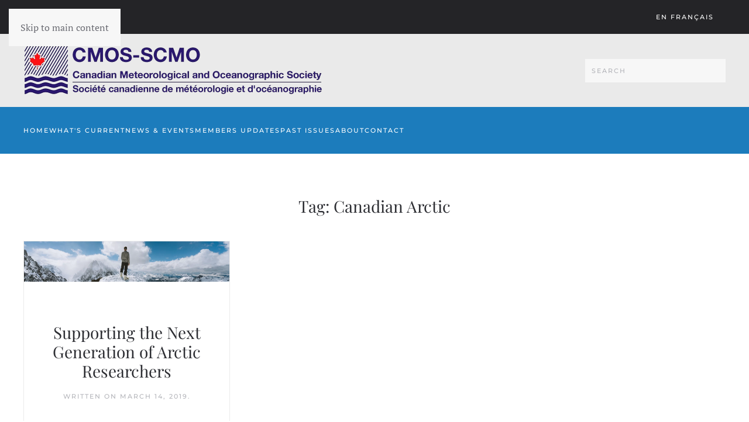

--- FILE ---
content_type: text/html; charset=UTF-8
request_url: https://bulletin.cmos.ca/tag/canadian-arctic/
body_size: 17419
content:
<!DOCTYPE html>
<html lang="en-US">
    <head><meta charset="UTF-8"><script>if(navigator.userAgent.match(/MSIE|Internet Explorer/i)||navigator.userAgent.match(/Trident\/7\..*?rv:11/i)){var href=document.location.href;if(!href.match(/[?&]nowprocket/)){if(href.indexOf("?")==-1){if(href.indexOf("#")==-1){document.location.href=href+"?nowprocket=1"}else{document.location.href=href.replace("#","?nowprocket=1#")}}else{if(href.indexOf("#")==-1){document.location.href=href+"&nowprocket=1"}else{document.location.href=href.replace("#","&nowprocket=1#")}}}}</script><script>(()=>{class RocketLazyLoadScripts{constructor(){this.v="2.0.4",this.userEvents=["keydown","keyup","mousedown","mouseup","mousemove","mouseover","mouseout","touchmove","touchstart","touchend","touchcancel","wheel","click","dblclick","input"],this.attributeEvents=["onblur","onclick","oncontextmenu","ondblclick","onfocus","onmousedown","onmouseenter","onmouseleave","onmousemove","onmouseout","onmouseover","onmouseup","onmousewheel","onscroll","onsubmit"]}async t(){this.i(),this.o(),/iP(ad|hone)/.test(navigator.userAgent)&&this.h(),this.u(),this.l(this),this.m(),this.k(this),this.p(this),this._(),await Promise.all([this.R(),this.L()]),this.lastBreath=Date.now(),this.S(this),this.P(),this.D(),this.O(),this.M(),await this.C(this.delayedScripts.normal),await this.C(this.delayedScripts.defer),await this.C(this.delayedScripts.async),await this.T(),await this.F(),await this.j(),await this.A(),window.dispatchEvent(new Event("rocket-allScriptsLoaded")),this.everythingLoaded=!0,this.lastTouchEnd&&await new Promise(t=>setTimeout(t,500-Date.now()+this.lastTouchEnd)),this.I(),this.H(),this.U(),this.W()}i(){this.CSPIssue=sessionStorage.getItem("rocketCSPIssue"),document.addEventListener("securitypolicyviolation",t=>{this.CSPIssue||"script-src-elem"!==t.violatedDirective||"data"!==t.blockedURI||(this.CSPIssue=!0,sessionStorage.setItem("rocketCSPIssue",!0))},{isRocket:!0})}o(){window.addEventListener("pageshow",t=>{this.persisted=t.persisted,this.realWindowLoadedFired=!0},{isRocket:!0}),window.addEventListener("pagehide",()=>{this.onFirstUserAction=null},{isRocket:!0})}h(){let t;function e(e){t=e}window.addEventListener("touchstart",e,{isRocket:!0}),window.addEventListener("touchend",function i(o){o.changedTouches[0]&&t.changedTouches[0]&&Math.abs(o.changedTouches[0].pageX-t.changedTouches[0].pageX)<10&&Math.abs(o.changedTouches[0].pageY-t.changedTouches[0].pageY)<10&&o.timeStamp-t.timeStamp<200&&(window.removeEventListener("touchstart",e,{isRocket:!0}),window.removeEventListener("touchend",i,{isRocket:!0}),"INPUT"===o.target.tagName&&"text"===o.target.type||(o.target.dispatchEvent(new TouchEvent("touchend",{target:o.target,bubbles:!0})),o.target.dispatchEvent(new MouseEvent("mouseover",{target:o.target,bubbles:!0})),o.target.dispatchEvent(new PointerEvent("click",{target:o.target,bubbles:!0,cancelable:!0,detail:1,clientX:o.changedTouches[0].clientX,clientY:o.changedTouches[0].clientY})),event.preventDefault()))},{isRocket:!0})}q(t){this.userActionTriggered||("mousemove"!==t.type||this.firstMousemoveIgnored?"keyup"===t.type||"mouseover"===t.type||"mouseout"===t.type||(this.userActionTriggered=!0,this.onFirstUserAction&&this.onFirstUserAction()):this.firstMousemoveIgnored=!0),"click"===t.type&&t.preventDefault(),t.stopPropagation(),t.stopImmediatePropagation(),"touchstart"===this.lastEvent&&"touchend"===t.type&&(this.lastTouchEnd=Date.now()),"click"===t.type&&(this.lastTouchEnd=0),this.lastEvent=t.type,t.composedPath&&t.composedPath()[0].getRootNode()instanceof ShadowRoot&&(t.rocketTarget=t.composedPath()[0]),this.savedUserEvents.push(t)}u(){this.savedUserEvents=[],this.userEventHandler=this.q.bind(this),this.userEvents.forEach(t=>window.addEventListener(t,this.userEventHandler,{passive:!1,isRocket:!0})),document.addEventListener("visibilitychange",this.userEventHandler,{isRocket:!0})}U(){this.userEvents.forEach(t=>window.removeEventListener(t,this.userEventHandler,{passive:!1,isRocket:!0})),document.removeEventListener("visibilitychange",this.userEventHandler,{isRocket:!0}),this.savedUserEvents.forEach(t=>{(t.rocketTarget||t.target).dispatchEvent(new window[t.constructor.name](t.type,t))})}m(){const t="return false",e=Array.from(this.attributeEvents,t=>"data-rocket-"+t),i="["+this.attributeEvents.join("],[")+"]",o="[data-rocket-"+this.attributeEvents.join("],[data-rocket-")+"]",s=(e,i,o)=>{o&&o!==t&&(e.setAttribute("data-rocket-"+i,o),e["rocket"+i]=new Function("event",o),e.setAttribute(i,t))};new MutationObserver(t=>{for(const n of t)"attributes"===n.type&&(n.attributeName.startsWith("data-rocket-")||this.everythingLoaded?n.attributeName.startsWith("data-rocket-")&&this.everythingLoaded&&this.N(n.target,n.attributeName.substring(12)):s(n.target,n.attributeName,n.target.getAttribute(n.attributeName))),"childList"===n.type&&n.addedNodes.forEach(t=>{if(t.nodeType===Node.ELEMENT_NODE)if(this.everythingLoaded)for(const i of[t,...t.querySelectorAll(o)])for(const t of i.getAttributeNames())e.includes(t)&&this.N(i,t.substring(12));else for(const e of[t,...t.querySelectorAll(i)])for(const t of e.getAttributeNames())this.attributeEvents.includes(t)&&s(e,t,e.getAttribute(t))})}).observe(document,{subtree:!0,childList:!0,attributeFilter:[...this.attributeEvents,...e]})}I(){this.attributeEvents.forEach(t=>{document.querySelectorAll("[data-rocket-"+t+"]").forEach(e=>{this.N(e,t)})})}N(t,e){const i=t.getAttribute("data-rocket-"+e);i&&(t.setAttribute(e,i),t.removeAttribute("data-rocket-"+e))}k(t){Object.defineProperty(HTMLElement.prototype,"onclick",{get(){return this.rocketonclick||null},set(e){this.rocketonclick=e,this.setAttribute(t.everythingLoaded?"onclick":"data-rocket-onclick","this.rocketonclick(event)")}})}S(t){function e(e,i){let o=e[i];e[i]=null,Object.defineProperty(e,i,{get:()=>o,set(s){t.everythingLoaded?o=s:e["rocket"+i]=o=s}})}e(document,"onreadystatechange"),e(window,"onload"),e(window,"onpageshow");try{Object.defineProperty(document,"readyState",{get:()=>t.rocketReadyState,set(e){t.rocketReadyState=e},configurable:!0}),document.readyState="loading"}catch(t){console.log("WPRocket DJE readyState conflict, bypassing")}}l(t){this.originalAddEventListener=EventTarget.prototype.addEventListener,this.originalRemoveEventListener=EventTarget.prototype.removeEventListener,this.savedEventListeners=[],EventTarget.prototype.addEventListener=function(e,i,o){o&&o.isRocket||!t.B(e,this)&&!t.userEvents.includes(e)||t.B(e,this)&&!t.userActionTriggered||e.startsWith("rocket-")||t.everythingLoaded?t.originalAddEventListener.call(this,e,i,o):(t.savedEventListeners.push({target:this,remove:!1,type:e,func:i,options:o}),"mouseenter"!==e&&"mouseleave"!==e||t.originalAddEventListener.call(this,e,t.savedUserEvents.push,o))},EventTarget.prototype.removeEventListener=function(e,i,o){o&&o.isRocket||!t.B(e,this)&&!t.userEvents.includes(e)||t.B(e,this)&&!t.userActionTriggered||e.startsWith("rocket-")||t.everythingLoaded?t.originalRemoveEventListener.call(this,e,i,o):t.savedEventListeners.push({target:this,remove:!0,type:e,func:i,options:o})}}J(t,e){this.savedEventListeners=this.savedEventListeners.filter(i=>{let o=i.type,s=i.target||window;return e!==o||t!==s||(this.B(o,s)&&(i.type="rocket-"+o),this.$(i),!1)})}H(){EventTarget.prototype.addEventListener=this.originalAddEventListener,EventTarget.prototype.removeEventListener=this.originalRemoveEventListener,this.savedEventListeners.forEach(t=>this.$(t))}$(t){t.remove?this.originalRemoveEventListener.call(t.target,t.type,t.func,t.options):this.originalAddEventListener.call(t.target,t.type,t.func,t.options)}p(t){let e;function i(e){return t.everythingLoaded?e:e.split(" ").map(t=>"load"===t||t.startsWith("load.")?"rocket-jquery-load":t).join(" ")}function o(o){function s(e){const s=o.fn[e];o.fn[e]=o.fn.init.prototype[e]=function(){return this[0]===window&&t.userActionTriggered&&("string"==typeof arguments[0]||arguments[0]instanceof String?arguments[0]=i(arguments[0]):"object"==typeof arguments[0]&&Object.keys(arguments[0]).forEach(t=>{const e=arguments[0][t];delete arguments[0][t],arguments[0][i(t)]=e})),s.apply(this,arguments),this}}if(o&&o.fn&&!t.allJQueries.includes(o)){const e={DOMContentLoaded:[],"rocket-DOMContentLoaded":[]};for(const t in e)document.addEventListener(t,()=>{e[t].forEach(t=>t())},{isRocket:!0});o.fn.ready=o.fn.init.prototype.ready=function(i){function s(){parseInt(o.fn.jquery)>2?setTimeout(()=>i.bind(document)(o)):i.bind(document)(o)}return"function"==typeof i&&(t.realDomReadyFired?!t.userActionTriggered||t.fauxDomReadyFired?s():e["rocket-DOMContentLoaded"].push(s):e.DOMContentLoaded.push(s)),o([])},s("on"),s("one"),s("off"),t.allJQueries.push(o)}e=o}t.allJQueries=[],o(window.jQuery),Object.defineProperty(window,"jQuery",{get:()=>e,set(t){o(t)}})}P(){const t=new Map;document.write=document.writeln=function(e){const i=document.currentScript,o=document.createRange(),s=i.parentElement;let n=t.get(i);void 0===n&&(n=i.nextSibling,t.set(i,n));const c=document.createDocumentFragment();o.setStart(c,0),c.appendChild(o.createContextualFragment(e)),s.insertBefore(c,n)}}async R(){return new Promise(t=>{this.userActionTriggered?t():this.onFirstUserAction=t})}async L(){return new Promise(t=>{document.addEventListener("DOMContentLoaded",()=>{this.realDomReadyFired=!0,t()},{isRocket:!0})})}async j(){return this.realWindowLoadedFired?Promise.resolve():new Promise(t=>{window.addEventListener("load",t,{isRocket:!0})})}M(){this.pendingScripts=[];this.scriptsMutationObserver=new MutationObserver(t=>{for(const e of t)e.addedNodes.forEach(t=>{"SCRIPT"!==t.tagName||t.noModule||t.isWPRocket||this.pendingScripts.push({script:t,promise:new Promise(e=>{const i=()=>{const i=this.pendingScripts.findIndex(e=>e.script===t);i>=0&&this.pendingScripts.splice(i,1),e()};t.addEventListener("load",i,{isRocket:!0}),t.addEventListener("error",i,{isRocket:!0}),setTimeout(i,1e3)})})})}),this.scriptsMutationObserver.observe(document,{childList:!0,subtree:!0})}async F(){await this.X(),this.pendingScripts.length?(await this.pendingScripts[0].promise,await this.F()):this.scriptsMutationObserver.disconnect()}D(){this.delayedScripts={normal:[],async:[],defer:[]},document.querySelectorAll("script[type$=rocketlazyloadscript]").forEach(t=>{t.hasAttribute("data-rocket-src")?t.hasAttribute("async")&&!1!==t.async?this.delayedScripts.async.push(t):t.hasAttribute("defer")&&!1!==t.defer||"module"===t.getAttribute("data-rocket-type")?this.delayedScripts.defer.push(t):this.delayedScripts.normal.push(t):this.delayedScripts.normal.push(t)})}async _(){await this.L();let t=[];document.querySelectorAll("script[type$=rocketlazyloadscript][data-rocket-src]").forEach(e=>{let i=e.getAttribute("data-rocket-src");if(i&&!i.startsWith("data:")){i.startsWith("//")&&(i=location.protocol+i);try{const o=new URL(i).origin;o!==location.origin&&t.push({src:o,crossOrigin:e.crossOrigin||"module"===e.getAttribute("data-rocket-type")})}catch(t){}}}),t=[...new Map(t.map(t=>[JSON.stringify(t),t])).values()],this.Y(t,"preconnect")}async G(t){if(await this.K(),!0!==t.noModule||!("noModule"in HTMLScriptElement.prototype))return new Promise(e=>{let i;function o(){(i||t).setAttribute("data-rocket-status","executed"),e()}try{if(navigator.userAgent.includes("Firefox/")||""===navigator.vendor||this.CSPIssue)i=document.createElement("script"),[...t.attributes].forEach(t=>{let e=t.nodeName;"type"!==e&&("data-rocket-type"===e&&(e="type"),"data-rocket-src"===e&&(e="src"),i.setAttribute(e,t.nodeValue))}),t.text&&(i.text=t.text),t.nonce&&(i.nonce=t.nonce),i.hasAttribute("src")?(i.addEventListener("load",o,{isRocket:!0}),i.addEventListener("error",()=>{i.setAttribute("data-rocket-status","failed-network"),e()},{isRocket:!0}),setTimeout(()=>{i.isConnected||e()},1)):(i.text=t.text,o()),i.isWPRocket=!0,t.parentNode.replaceChild(i,t);else{const i=t.getAttribute("data-rocket-type"),s=t.getAttribute("data-rocket-src");i?(t.type=i,t.removeAttribute("data-rocket-type")):t.removeAttribute("type"),t.addEventListener("load",o,{isRocket:!0}),t.addEventListener("error",i=>{this.CSPIssue&&i.target.src.startsWith("data:")?(console.log("WPRocket: CSP fallback activated"),t.removeAttribute("src"),this.G(t).then(e)):(t.setAttribute("data-rocket-status","failed-network"),e())},{isRocket:!0}),s?(t.fetchPriority="high",t.removeAttribute("data-rocket-src"),t.src=s):t.src="data:text/javascript;base64,"+window.btoa(unescape(encodeURIComponent(t.text)))}}catch(i){t.setAttribute("data-rocket-status","failed-transform"),e()}});t.setAttribute("data-rocket-status","skipped")}async C(t){const e=t.shift();return e?(e.isConnected&&await this.G(e),this.C(t)):Promise.resolve()}O(){this.Y([...this.delayedScripts.normal,...this.delayedScripts.defer,...this.delayedScripts.async],"preload")}Y(t,e){this.trash=this.trash||[];let i=!0;var o=document.createDocumentFragment();t.forEach(t=>{const s=t.getAttribute&&t.getAttribute("data-rocket-src")||t.src;if(s&&!s.startsWith("data:")){const n=document.createElement("link");n.href=s,n.rel=e,"preconnect"!==e&&(n.as="script",n.fetchPriority=i?"high":"low"),t.getAttribute&&"module"===t.getAttribute("data-rocket-type")&&(n.crossOrigin=!0),t.crossOrigin&&(n.crossOrigin=t.crossOrigin),t.integrity&&(n.integrity=t.integrity),t.nonce&&(n.nonce=t.nonce),o.appendChild(n),this.trash.push(n),i=!1}}),document.head.appendChild(o)}W(){this.trash.forEach(t=>t.remove())}async T(){try{document.readyState="interactive"}catch(t){}this.fauxDomReadyFired=!0;try{await this.K(),this.J(document,"readystatechange"),document.dispatchEvent(new Event("rocket-readystatechange")),await this.K(),document.rocketonreadystatechange&&document.rocketonreadystatechange(),await this.K(),this.J(document,"DOMContentLoaded"),document.dispatchEvent(new Event("rocket-DOMContentLoaded")),await this.K(),this.J(window,"DOMContentLoaded"),window.dispatchEvent(new Event("rocket-DOMContentLoaded"))}catch(t){console.error(t)}}async A(){try{document.readyState="complete"}catch(t){}try{await this.K(),this.J(document,"readystatechange"),document.dispatchEvent(new Event("rocket-readystatechange")),await this.K(),document.rocketonreadystatechange&&document.rocketonreadystatechange(),await this.K(),this.J(window,"load"),window.dispatchEvent(new Event("rocket-load")),await this.K(),window.rocketonload&&window.rocketonload(),await this.K(),this.allJQueries.forEach(t=>t(window).trigger("rocket-jquery-load")),await this.K(),this.J(window,"pageshow");const t=new Event("rocket-pageshow");t.persisted=this.persisted,window.dispatchEvent(t),await this.K(),window.rocketonpageshow&&window.rocketonpageshow({persisted:this.persisted})}catch(t){console.error(t)}}async K(){Date.now()-this.lastBreath>45&&(await this.X(),this.lastBreath=Date.now())}async X(){return document.hidden?new Promise(t=>setTimeout(t)):new Promise(t=>requestAnimationFrame(t))}B(t,e){return e===document&&"readystatechange"===t||(e===document&&"DOMContentLoaded"===t||(e===window&&"DOMContentLoaded"===t||(e===window&&"load"===t||e===window&&"pageshow"===t)))}static run(){(new RocketLazyLoadScripts).t()}}RocketLazyLoadScripts.run()})();</script>
        
        <meta name="viewport" content="width=device-width, initial-scale=1">
        <link rel="icon" href="/wp-content/uploads/2017/05/cmos_logo.png" sizes="any">
                <link rel="apple-touch-icon" href="/wp-content/uploads/2017/05/cmos_logo.png">
                <meta name='robots' content='index, follow, max-image-preview:large, max-snippet:-1, max-video-preview:-1' />

<!-- Social Warfare v4.5.6 https://warfareplugins.com - BEGINNING OF OUTPUT -->
<style>
	@font-face {
		font-family: "sw-icon-font";
		src:url("https://bulletin.cmos.ca/wp-content/plugins/social-warfare/assets/fonts/sw-icon-font.eot?ver=4.5.6");
		src:url("https://bulletin.cmos.ca/wp-content/plugins/social-warfare/assets/fonts/sw-icon-font.eot?ver=4.5.6#iefix") format("embedded-opentype"),
		url("https://bulletin.cmos.ca/wp-content/plugins/social-warfare/assets/fonts/sw-icon-font.woff?ver=4.5.6") format("woff"),
		url("https://bulletin.cmos.ca/wp-content/plugins/social-warfare/assets/fonts/sw-icon-font.ttf?ver=4.5.6") format("truetype"),
		url("https://bulletin.cmos.ca/wp-content/plugins/social-warfare/assets/fonts/sw-icon-font.svg?ver=4.5.6#1445203416") format("svg");
		font-weight: normal;
		font-style: normal;
		font-display:block;
	}
</style>
<!-- Social Warfare v4.5.6 https://warfareplugins.com - END OF OUTPUT -->


	<!-- This site is optimized with the Yoast SEO plugin v26.8 - https://yoast.com/product/yoast-seo-wordpress/ -->
	<title>Canadian Arctic Archives - CMOS BULLETIN SCMO</title>
	<link rel="canonical" href="https://bulletin.cmos.ca/tag/canadian-arctic/" />
	<meta property="og:locale" content="en_US" />
	<meta property="og:type" content="article" />
	<meta property="og:title" content="Canadian Arctic Archives - CMOS BULLETIN SCMO" />
	<meta property="og:url" content="https://bulletin.cmos.ca/tag/canadian-arctic/" />
	<meta property="og:site_name" content="CMOS BULLETIN SCMO" />
	<meta name="twitter:card" content="summary_large_image" />
	<script type="application/ld+json" class="yoast-schema-graph">{"@context":"https://schema.org","@graph":[{"@type":"CollectionPage","@id":"https://bulletin.cmos.ca/tag/canadian-arctic/","url":"https://bulletin.cmos.ca/tag/canadian-arctic/","name":"Canadian Arctic Archives - CMOS BULLETIN SCMO","isPartOf":{"@id":"https://bulletin.cmos.ca/#website"},"primaryImageOfPage":{"@id":"https://bulletin.cmos.ca/tag/canadian-arctic/#primaryimage"},"image":{"@id":"https://bulletin.cmos.ca/tag/canadian-arctic/#primaryimage"},"thumbnailUrl":"https://bulletin.cmos.ca/wp-content/uploads/2019/03/Mears_ASL.jpg","breadcrumb":{"@id":"https://bulletin.cmos.ca/tag/canadian-arctic/#breadcrumb"},"inLanguage":"en-US"},{"@type":"ImageObject","inLanguage":"en-US","@id":"https://bulletin.cmos.ca/tag/canadian-arctic/#primaryimage","url":"https://bulletin.cmos.ca/wp-content/uploads/2019/03/Mears_ASL.jpg","contentUrl":"https://bulletin.cmos.ca/wp-content/uploads/2019/03/Mears_ASL.jpg","width":1571,"height":310,"caption":"Photo by Simon Migaj from Pexels"},{"@type":"BreadcrumbList","@id":"https://bulletin.cmos.ca/tag/canadian-arctic/#breadcrumb","itemListElement":[{"@type":"ListItem","position":1,"name":"Home","item":"https://bulletin.cmos.ca/"},{"@type":"ListItem","position":2,"name":"Canadian Arctic"}]},{"@type":"WebSite","@id":"https://bulletin.cmos.ca/#website","url":"https://bulletin.cmos.ca/","name":"CMOS BULLETIN SCMO","description":"Stay up-to-date with all of CMOS&#039;s news.","potentialAction":[{"@type":"SearchAction","target":{"@type":"EntryPoint","urlTemplate":"https://bulletin.cmos.ca/?s={search_term_string}"},"query-input":{"@type":"PropertyValueSpecification","valueRequired":true,"valueName":"search_term_string"}}],"inLanguage":"en-US"}]}</script>
	<!-- / Yoast SEO plugin. -->



<link rel="alternate" type="application/rss+xml" title="CMOS BULLETIN SCMO &raquo; Feed" href="https://bulletin.cmos.ca/feed/" />
<link rel="alternate" type="application/rss+xml" title="CMOS BULLETIN SCMO &raquo; Comments Feed" href="https://bulletin.cmos.ca/comments/feed/" />
<link rel="alternate" type="application/rss+xml" title="CMOS BULLETIN SCMO &raquo; Canadian Arctic Tag Feed" href="https://bulletin.cmos.ca/tag/canadian-arctic/feed/" />
		<!-- This site uses the Google Analytics by MonsterInsights plugin v9.11.1 - Using Analytics tracking - https://www.monsterinsights.com/ -->
							<script type="rocketlazyloadscript" data-rocket-src="//www.googletagmanager.com/gtag/js?id=G-PXPVCXL26R"  data-cfasync="false" data-wpfc-render="false" async></script>
			<script type="rocketlazyloadscript" data-cfasync="false" data-wpfc-render="false">
				var mi_version = '9.11.1';
				var mi_track_user = true;
				var mi_no_track_reason = '';
								var MonsterInsightsDefaultLocations = {"page_location":"https:\/\/bulletin.cmos.ca\/tag\/canadian-arctic\/"};
								if ( typeof MonsterInsightsPrivacyGuardFilter === 'function' ) {
					var MonsterInsightsLocations = (typeof MonsterInsightsExcludeQuery === 'object') ? MonsterInsightsPrivacyGuardFilter( MonsterInsightsExcludeQuery ) : MonsterInsightsPrivacyGuardFilter( MonsterInsightsDefaultLocations );
				} else {
					var MonsterInsightsLocations = (typeof MonsterInsightsExcludeQuery === 'object') ? MonsterInsightsExcludeQuery : MonsterInsightsDefaultLocations;
				}

								var disableStrs = [
										'ga-disable-G-PXPVCXL26R',
									];

				/* Function to detect opted out users */
				function __gtagTrackerIsOptedOut() {
					for (var index = 0; index < disableStrs.length; index++) {
						if (document.cookie.indexOf(disableStrs[index] + '=true') > -1) {
							return true;
						}
					}

					return false;
				}

				/* Disable tracking if the opt-out cookie exists. */
				if (__gtagTrackerIsOptedOut()) {
					for (var index = 0; index < disableStrs.length; index++) {
						window[disableStrs[index]] = true;
					}
				}

				/* Opt-out function */
				function __gtagTrackerOptout() {
					for (var index = 0; index < disableStrs.length; index++) {
						document.cookie = disableStrs[index] + '=true; expires=Thu, 31 Dec 2099 23:59:59 UTC; path=/';
						window[disableStrs[index]] = true;
					}
				}

				if ('undefined' === typeof gaOptout) {
					function gaOptout() {
						__gtagTrackerOptout();
					}
				}
								window.dataLayer = window.dataLayer || [];

				window.MonsterInsightsDualTracker = {
					helpers: {},
					trackers: {},
				};
				if (mi_track_user) {
					function __gtagDataLayer() {
						dataLayer.push(arguments);
					}

					function __gtagTracker(type, name, parameters) {
						if (!parameters) {
							parameters = {};
						}

						if (parameters.send_to) {
							__gtagDataLayer.apply(null, arguments);
							return;
						}

						if (type === 'event') {
														parameters.send_to = monsterinsights_frontend.v4_id;
							var hookName = name;
							if (typeof parameters['event_category'] !== 'undefined') {
								hookName = parameters['event_category'] + ':' + name;
							}

							if (typeof MonsterInsightsDualTracker.trackers[hookName] !== 'undefined') {
								MonsterInsightsDualTracker.trackers[hookName](parameters);
							} else {
								__gtagDataLayer('event', name, parameters);
							}
							
						} else {
							__gtagDataLayer.apply(null, arguments);
						}
					}

					__gtagTracker('js', new Date());
					__gtagTracker('set', {
						'developer_id.dZGIzZG': true,
											});
					if ( MonsterInsightsLocations.page_location ) {
						__gtagTracker('set', MonsterInsightsLocations);
					}
										__gtagTracker('config', 'G-PXPVCXL26R', {"forceSSL":"true"} );
										window.gtag = __gtagTracker;										(function () {
						/* https://developers.google.com/analytics/devguides/collection/analyticsjs/ */
						/* ga and __gaTracker compatibility shim. */
						var noopfn = function () {
							return null;
						};
						var newtracker = function () {
							return new Tracker();
						};
						var Tracker = function () {
							return null;
						};
						var p = Tracker.prototype;
						p.get = noopfn;
						p.set = noopfn;
						p.send = function () {
							var args = Array.prototype.slice.call(arguments);
							args.unshift('send');
							__gaTracker.apply(null, args);
						};
						var __gaTracker = function () {
							var len = arguments.length;
							if (len === 0) {
								return;
							}
							var f = arguments[len - 1];
							if (typeof f !== 'object' || f === null || typeof f.hitCallback !== 'function') {
								if ('send' === arguments[0]) {
									var hitConverted, hitObject = false, action;
									if ('event' === arguments[1]) {
										if ('undefined' !== typeof arguments[3]) {
											hitObject = {
												'eventAction': arguments[3],
												'eventCategory': arguments[2],
												'eventLabel': arguments[4],
												'value': arguments[5] ? arguments[5] : 1,
											}
										}
									}
									if ('pageview' === arguments[1]) {
										if ('undefined' !== typeof arguments[2]) {
											hitObject = {
												'eventAction': 'page_view',
												'page_path': arguments[2],
											}
										}
									}
									if (typeof arguments[2] === 'object') {
										hitObject = arguments[2];
									}
									if (typeof arguments[5] === 'object') {
										Object.assign(hitObject, arguments[5]);
									}
									if ('undefined' !== typeof arguments[1].hitType) {
										hitObject = arguments[1];
										if ('pageview' === hitObject.hitType) {
											hitObject.eventAction = 'page_view';
										}
									}
									if (hitObject) {
										action = 'timing' === arguments[1].hitType ? 'timing_complete' : hitObject.eventAction;
										hitConverted = mapArgs(hitObject);
										__gtagTracker('event', action, hitConverted);
									}
								}
								return;
							}

							function mapArgs(args) {
								var arg, hit = {};
								var gaMap = {
									'eventCategory': 'event_category',
									'eventAction': 'event_action',
									'eventLabel': 'event_label',
									'eventValue': 'event_value',
									'nonInteraction': 'non_interaction',
									'timingCategory': 'event_category',
									'timingVar': 'name',
									'timingValue': 'value',
									'timingLabel': 'event_label',
									'page': 'page_path',
									'location': 'page_location',
									'title': 'page_title',
									'referrer' : 'page_referrer',
								};
								for (arg in args) {
																		if (!(!args.hasOwnProperty(arg) || !gaMap.hasOwnProperty(arg))) {
										hit[gaMap[arg]] = args[arg];
									} else {
										hit[arg] = args[arg];
									}
								}
								return hit;
							}

							try {
								f.hitCallback();
							} catch (ex) {
							}
						};
						__gaTracker.create = newtracker;
						__gaTracker.getByName = newtracker;
						__gaTracker.getAll = function () {
							return [];
						};
						__gaTracker.remove = noopfn;
						__gaTracker.loaded = true;
						window['__gaTracker'] = __gaTracker;
					})();
									} else {
										console.log("");
					(function () {
						function __gtagTracker() {
							return null;
						}

						window['__gtagTracker'] = __gtagTracker;
						window['gtag'] = __gtagTracker;
					})();
									}
			</script>
							<!-- / Google Analytics by MonsterInsights -->
		<script type="rocketlazyloadscript">
window._wpemojiSettings = {"baseUrl":"https:\/\/s.w.org\/images\/core\/emoji\/16.0.1\/72x72\/","ext":".png","svgUrl":"https:\/\/s.w.org\/images\/core\/emoji\/16.0.1\/svg\/","svgExt":".svg","source":{"concatemoji":"https:\/\/bulletin.cmos.ca\/wp-includes\/js\/wp-emoji-release.min.js?ver=6.8.3"}};
/*! This file is auto-generated */
!function(s,n){var o,i,e;function c(e){try{var t={supportTests:e,timestamp:(new Date).valueOf()};sessionStorage.setItem(o,JSON.stringify(t))}catch(e){}}function p(e,t,n){e.clearRect(0,0,e.canvas.width,e.canvas.height),e.fillText(t,0,0);var t=new Uint32Array(e.getImageData(0,0,e.canvas.width,e.canvas.height).data),a=(e.clearRect(0,0,e.canvas.width,e.canvas.height),e.fillText(n,0,0),new Uint32Array(e.getImageData(0,0,e.canvas.width,e.canvas.height).data));return t.every(function(e,t){return e===a[t]})}function u(e,t){e.clearRect(0,0,e.canvas.width,e.canvas.height),e.fillText(t,0,0);for(var n=e.getImageData(16,16,1,1),a=0;a<n.data.length;a++)if(0!==n.data[a])return!1;return!0}function f(e,t,n,a){switch(t){case"flag":return n(e,"\ud83c\udff3\ufe0f\u200d\u26a7\ufe0f","\ud83c\udff3\ufe0f\u200b\u26a7\ufe0f")?!1:!n(e,"\ud83c\udde8\ud83c\uddf6","\ud83c\udde8\u200b\ud83c\uddf6")&&!n(e,"\ud83c\udff4\udb40\udc67\udb40\udc62\udb40\udc65\udb40\udc6e\udb40\udc67\udb40\udc7f","\ud83c\udff4\u200b\udb40\udc67\u200b\udb40\udc62\u200b\udb40\udc65\u200b\udb40\udc6e\u200b\udb40\udc67\u200b\udb40\udc7f");case"emoji":return!a(e,"\ud83e\udedf")}return!1}function g(e,t,n,a){var r="undefined"!=typeof WorkerGlobalScope&&self instanceof WorkerGlobalScope?new OffscreenCanvas(300,150):s.createElement("canvas"),o=r.getContext("2d",{willReadFrequently:!0}),i=(o.textBaseline="top",o.font="600 32px Arial",{});return e.forEach(function(e){i[e]=t(o,e,n,a)}),i}function t(e){var t=s.createElement("script");t.src=e,t.defer=!0,s.head.appendChild(t)}"undefined"!=typeof Promise&&(o="wpEmojiSettingsSupports",i=["flag","emoji"],n.supports={everything:!0,everythingExceptFlag:!0},e=new Promise(function(e){s.addEventListener("DOMContentLoaded",e,{once:!0})}),new Promise(function(t){var n=function(){try{var e=JSON.parse(sessionStorage.getItem(o));if("object"==typeof e&&"number"==typeof e.timestamp&&(new Date).valueOf()<e.timestamp+604800&&"object"==typeof e.supportTests)return e.supportTests}catch(e){}return null}();if(!n){if("undefined"!=typeof Worker&&"undefined"!=typeof OffscreenCanvas&&"undefined"!=typeof URL&&URL.createObjectURL&&"undefined"!=typeof Blob)try{var e="postMessage("+g.toString()+"("+[JSON.stringify(i),f.toString(),p.toString(),u.toString()].join(",")+"));",a=new Blob([e],{type:"text/javascript"}),r=new Worker(URL.createObjectURL(a),{name:"wpTestEmojiSupports"});return void(r.onmessage=function(e){c(n=e.data),r.terminate(),t(n)})}catch(e){}c(n=g(i,f,p,u))}t(n)}).then(function(e){for(var t in e)n.supports[t]=e[t],n.supports.everything=n.supports.everything&&n.supports[t],"flag"!==t&&(n.supports.everythingExceptFlag=n.supports.everythingExceptFlag&&n.supports[t]);n.supports.everythingExceptFlag=n.supports.everythingExceptFlag&&!n.supports.flag,n.DOMReady=!1,n.readyCallback=function(){n.DOMReady=!0}}).then(function(){return e}).then(function(){var e;n.supports.everything||(n.readyCallback(),(e=n.source||{}).concatemoji?t(e.concatemoji):e.wpemoji&&e.twemoji&&(t(e.twemoji),t(e.wpemoji)))}))}((window,document),window._wpemojiSettings);
</script>
<link data-minify="1" rel='stylesheet' id='social-warfare-block-css-css' href='https://bulletin.cmos.ca/wp-content/cache/min/1/wp-content/plugins/social-warfare/assets/js/post-editor/dist/blocks.style.build.css?ver=1742901347' media='all' />
<link data-minify="1" rel='stylesheet' id='pmb_common-css' href='https://bulletin.cmos.ca/wp-content/cache/min/1/wp-content/plugins/print-my-blog/assets/styles/pmb-common.css?ver=1742901347' media='all' />
<style id='wp-emoji-styles-inline-css'>

	img.wp-smiley, img.emoji {
		display: inline !important;
		border: none !important;
		box-shadow: none !important;
		height: 1em !important;
		width: 1em !important;
		margin: 0 0.07em !important;
		vertical-align: -0.1em !important;
		background: none !important;
		padding: 0 !important;
	}
</style>
<link rel='stylesheet' id='wp-block-library-css' href='https://bulletin.cmos.ca/wp-includes/css/dist/block-library/style.min.css?ver=6.8.3' media='all' />
<style id='classic-theme-styles-inline-css'>
/*! This file is auto-generated */
.wp-block-button__link{color:#fff;background-color:#32373c;border-radius:9999px;box-shadow:none;text-decoration:none;padding:calc(.667em + 2px) calc(1.333em + 2px);font-size:1.125em}.wp-block-file__button{background:#32373c;color:#fff;text-decoration:none}
</style>
<link rel='stylesheet' id='pmb-select2-css' href='https://bulletin.cmos.ca/wp-content/plugins/print-my-blog/assets/styles/libs/select2.min.css?ver=4.0.6' media='all' />
<link rel='stylesheet' id='pmb-jquery-ui-css' href='https://bulletin.cmos.ca/wp-content/plugins/print-my-blog/assets/styles/libs/jquery-ui/jquery-ui.min.css?ver=1.11.4' media='all' />
<link data-minify="1" rel='stylesheet' id='pmb-setup-page-css' href='https://bulletin.cmos.ca/wp-content/cache/min/1/wp-content/plugins/print-my-blog/assets/styles/setup-page.css?ver=1742901347' media='all' />
<style id='global-styles-inline-css'>
:root{--wp--preset--aspect-ratio--square: 1;--wp--preset--aspect-ratio--4-3: 4/3;--wp--preset--aspect-ratio--3-4: 3/4;--wp--preset--aspect-ratio--3-2: 3/2;--wp--preset--aspect-ratio--2-3: 2/3;--wp--preset--aspect-ratio--16-9: 16/9;--wp--preset--aspect-ratio--9-16: 9/16;--wp--preset--color--black: #000000;--wp--preset--color--cyan-bluish-gray: #abb8c3;--wp--preset--color--white: #ffffff;--wp--preset--color--pale-pink: #f78da7;--wp--preset--color--vivid-red: #cf2e2e;--wp--preset--color--luminous-vivid-orange: #ff6900;--wp--preset--color--luminous-vivid-amber: #fcb900;--wp--preset--color--light-green-cyan: #7bdcb5;--wp--preset--color--vivid-green-cyan: #00d084;--wp--preset--color--pale-cyan-blue: #8ed1fc;--wp--preset--color--vivid-cyan-blue: #0693e3;--wp--preset--color--vivid-purple: #9b51e0;--wp--preset--gradient--vivid-cyan-blue-to-vivid-purple: linear-gradient(135deg,rgba(6,147,227,1) 0%,rgb(155,81,224) 100%);--wp--preset--gradient--light-green-cyan-to-vivid-green-cyan: linear-gradient(135deg,rgb(122,220,180) 0%,rgb(0,208,130) 100%);--wp--preset--gradient--luminous-vivid-amber-to-luminous-vivid-orange: linear-gradient(135deg,rgba(252,185,0,1) 0%,rgba(255,105,0,1) 100%);--wp--preset--gradient--luminous-vivid-orange-to-vivid-red: linear-gradient(135deg,rgba(255,105,0,1) 0%,rgb(207,46,46) 100%);--wp--preset--gradient--very-light-gray-to-cyan-bluish-gray: linear-gradient(135deg,rgb(238,238,238) 0%,rgb(169,184,195) 100%);--wp--preset--gradient--cool-to-warm-spectrum: linear-gradient(135deg,rgb(74,234,220) 0%,rgb(151,120,209) 20%,rgb(207,42,186) 40%,rgb(238,44,130) 60%,rgb(251,105,98) 80%,rgb(254,248,76) 100%);--wp--preset--gradient--blush-light-purple: linear-gradient(135deg,rgb(255,206,236) 0%,rgb(152,150,240) 100%);--wp--preset--gradient--blush-bordeaux: linear-gradient(135deg,rgb(254,205,165) 0%,rgb(254,45,45) 50%,rgb(107,0,62) 100%);--wp--preset--gradient--luminous-dusk: linear-gradient(135deg,rgb(255,203,112) 0%,rgb(199,81,192) 50%,rgb(65,88,208) 100%);--wp--preset--gradient--pale-ocean: linear-gradient(135deg,rgb(255,245,203) 0%,rgb(182,227,212) 50%,rgb(51,167,181) 100%);--wp--preset--gradient--electric-grass: linear-gradient(135deg,rgb(202,248,128) 0%,rgb(113,206,126) 100%);--wp--preset--gradient--midnight: linear-gradient(135deg,rgb(2,3,129) 0%,rgb(40,116,252) 100%);--wp--preset--font-size--small: 13px;--wp--preset--font-size--medium: 20px;--wp--preset--font-size--large: 36px;--wp--preset--font-size--x-large: 42px;--wp--preset--spacing--20: 0.44rem;--wp--preset--spacing--30: 0.67rem;--wp--preset--spacing--40: 1rem;--wp--preset--spacing--50: 1.5rem;--wp--preset--spacing--60: 2.25rem;--wp--preset--spacing--70: 3.38rem;--wp--preset--spacing--80: 5.06rem;--wp--preset--shadow--natural: 6px 6px 9px rgba(0, 0, 0, 0.2);--wp--preset--shadow--deep: 12px 12px 50px rgba(0, 0, 0, 0.4);--wp--preset--shadow--sharp: 6px 6px 0px rgba(0, 0, 0, 0.2);--wp--preset--shadow--outlined: 6px 6px 0px -3px rgba(255, 255, 255, 1), 6px 6px rgba(0, 0, 0, 1);--wp--preset--shadow--crisp: 6px 6px 0px rgba(0, 0, 0, 1);}:where(.is-layout-flex){gap: 0.5em;}:where(.is-layout-grid){gap: 0.5em;}body .is-layout-flex{display: flex;}.is-layout-flex{flex-wrap: wrap;align-items: center;}.is-layout-flex > :is(*, div){margin: 0;}body .is-layout-grid{display: grid;}.is-layout-grid > :is(*, div){margin: 0;}:where(.wp-block-columns.is-layout-flex){gap: 2em;}:where(.wp-block-columns.is-layout-grid){gap: 2em;}:where(.wp-block-post-template.is-layout-flex){gap: 1.25em;}:where(.wp-block-post-template.is-layout-grid){gap: 1.25em;}.has-black-color{color: var(--wp--preset--color--black) !important;}.has-cyan-bluish-gray-color{color: var(--wp--preset--color--cyan-bluish-gray) !important;}.has-white-color{color: var(--wp--preset--color--white) !important;}.has-pale-pink-color{color: var(--wp--preset--color--pale-pink) !important;}.has-vivid-red-color{color: var(--wp--preset--color--vivid-red) !important;}.has-luminous-vivid-orange-color{color: var(--wp--preset--color--luminous-vivid-orange) !important;}.has-luminous-vivid-amber-color{color: var(--wp--preset--color--luminous-vivid-amber) !important;}.has-light-green-cyan-color{color: var(--wp--preset--color--light-green-cyan) !important;}.has-vivid-green-cyan-color{color: var(--wp--preset--color--vivid-green-cyan) !important;}.has-pale-cyan-blue-color{color: var(--wp--preset--color--pale-cyan-blue) !important;}.has-vivid-cyan-blue-color{color: var(--wp--preset--color--vivid-cyan-blue) !important;}.has-vivid-purple-color{color: var(--wp--preset--color--vivid-purple) !important;}.has-black-background-color{background-color: var(--wp--preset--color--black) !important;}.has-cyan-bluish-gray-background-color{background-color: var(--wp--preset--color--cyan-bluish-gray) !important;}.has-white-background-color{background-color: var(--wp--preset--color--white) !important;}.has-pale-pink-background-color{background-color: var(--wp--preset--color--pale-pink) !important;}.has-vivid-red-background-color{background-color: var(--wp--preset--color--vivid-red) !important;}.has-luminous-vivid-orange-background-color{background-color: var(--wp--preset--color--luminous-vivid-orange) !important;}.has-luminous-vivid-amber-background-color{background-color: var(--wp--preset--color--luminous-vivid-amber) !important;}.has-light-green-cyan-background-color{background-color: var(--wp--preset--color--light-green-cyan) !important;}.has-vivid-green-cyan-background-color{background-color: var(--wp--preset--color--vivid-green-cyan) !important;}.has-pale-cyan-blue-background-color{background-color: var(--wp--preset--color--pale-cyan-blue) !important;}.has-vivid-cyan-blue-background-color{background-color: var(--wp--preset--color--vivid-cyan-blue) !important;}.has-vivid-purple-background-color{background-color: var(--wp--preset--color--vivid-purple) !important;}.has-black-border-color{border-color: var(--wp--preset--color--black) !important;}.has-cyan-bluish-gray-border-color{border-color: var(--wp--preset--color--cyan-bluish-gray) !important;}.has-white-border-color{border-color: var(--wp--preset--color--white) !important;}.has-pale-pink-border-color{border-color: var(--wp--preset--color--pale-pink) !important;}.has-vivid-red-border-color{border-color: var(--wp--preset--color--vivid-red) !important;}.has-luminous-vivid-orange-border-color{border-color: var(--wp--preset--color--luminous-vivid-orange) !important;}.has-luminous-vivid-amber-border-color{border-color: var(--wp--preset--color--luminous-vivid-amber) !important;}.has-light-green-cyan-border-color{border-color: var(--wp--preset--color--light-green-cyan) !important;}.has-vivid-green-cyan-border-color{border-color: var(--wp--preset--color--vivid-green-cyan) !important;}.has-pale-cyan-blue-border-color{border-color: var(--wp--preset--color--pale-cyan-blue) !important;}.has-vivid-cyan-blue-border-color{border-color: var(--wp--preset--color--vivid-cyan-blue) !important;}.has-vivid-purple-border-color{border-color: var(--wp--preset--color--vivid-purple) !important;}.has-vivid-cyan-blue-to-vivid-purple-gradient-background{background: var(--wp--preset--gradient--vivid-cyan-blue-to-vivid-purple) !important;}.has-light-green-cyan-to-vivid-green-cyan-gradient-background{background: var(--wp--preset--gradient--light-green-cyan-to-vivid-green-cyan) !important;}.has-luminous-vivid-amber-to-luminous-vivid-orange-gradient-background{background: var(--wp--preset--gradient--luminous-vivid-amber-to-luminous-vivid-orange) !important;}.has-luminous-vivid-orange-to-vivid-red-gradient-background{background: var(--wp--preset--gradient--luminous-vivid-orange-to-vivid-red) !important;}.has-very-light-gray-to-cyan-bluish-gray-gradient-background{background: var(--wp--preset--gradient--very-light-gray-to-cyan-bluish-gray) !important;}.has-cool-to-warm-spectrum-gradient-background{background: var(--wp--preset--gradient--cool-to-warm-spectrum) !important;}.has-blush-light-purple-gradient-background{background: var(--wp--preset--gradient--blush-light-purple) !important;}.has-blush-bordeaux-gradient-background{background: var(--wp--preset--gradient--blush-bordeaux) !important;}.has-luminous-dusk-gradient-background{background: var(--wp--preset--gradient--luminous-dusk) !important;}.has-pale-ocean-gradient-background{background: var(--wp--preset--gradient--pale-ocean) !important;}.has-electric-grass-gradient-background{background: var(--wp--preset--gradient--electric-grass) !important;}.has-midnight-gradient-background{background: var(--wp--preset--gradient--midnight) !important;}.has-small-font-size{font-size: var(--wp--preset--font-size--small) !important;}.has-medium-font-size{font-size: var(--wp--preset--font-size--medium) !important;}.has-large-font-size{font-size: var(--wp--preset--font-size--large) !important;}.has-x-large-font-size{font-size: var(--wp--preset--font-size--x-large) !important;}
:where(.wp-block-post-template.is-layout-flex){gap: 1.25em;}:where(.wp-block-post-template.is-layout-grid){gap: 1.25em;}
:where(.wp-block-columns.is-layout-flex){gap: 2em;}:where(.wp-block-columns.is-layout-grid){gap: 2em;}
:root :where(.wp-block-pullquote){font-size: 1.5em;line-height: 1.6;}
</style>
<link rel='stylesheet' id='cookie-notice-front-css' href='https://bulletin.cmos.ca/wp-content/plugins/cookie-notice/css/front.min.css?ver=2.5.11' media='all' />
<link rel='stylesheet' id='social_warfare-css' href='https://bulletin.cmos.ca/wp-content/plugins/social-warfare/assets/css/style.min.css?ver=4.5.6' media='all' />
<link data-minify="1" rel='stylesheet' id='glow-worker-css' href='https://bulletin.cmos.ca/wp-content/cache/min/1/wp-content/plugins/glow/public/css/glow-worker-public.css?ver=1742901347' media='all' />
<link data-minify="1" href="https://bulletin.cmos.ca/wp-content/cache/min/1/wp-content/themes/yootheme/css/theme.1.css?ver=1742901347" rel="stylesheet">
<script type="rocketlazyloadscript" data-rocket-src="https://bulletin.cmos.ca/wp-content/plugins/google-analytics-for-wordpress/assets/js/frontend-gtag.min.js?ver=9.11.1" id="monsterinsights-frontend-script-js" async data-wp-strategy="async"></script>
<script data-cfasync="false" data-wpfc-render="false" id='monsterinsights-frontend-script-js-extra'>var monsterinsights_frontend = {"js_events_tracking":"true","download_extensions":"doc,pdf,ppt,zip,xls,docx,pptx,xlsx","inbound_paths":"[]","home_url":"https:\/\/bulletin.cmos.ca","hash_tracking":"false","v4_id":"G-PXPVCXL26R"};</script>
<script type="rocketlazyloadscript" id="cookie-notice-front-js-before">
var cnArgs = {"ajaxUrl":"https:\/\/bulletin.cmos.ca\/wp-admin\/admin-ajax.php","nonce":"36c8d30a12","hideEffect":"fade","position":"bottom","onScroll":false,"onScrollOffset":100,"onClick":false,"cookieName":"cookie_notice_accepted","cookieTime":2592000,"cookieTimeRejected":2592000,"globalCookie":false,"redirection":false,"cache":true,"revokeCookies":false,"revokeCookiesOpt":"automatic"};
</script>
<script type="rocketlazyloadscript" data-rocket-src="https://bulletin.cmos.ca/wp-content/plugins/cookie-notice/js/front.min.js?ver=2.5.11" id="cookie-notice-front-js" data-rocket-defer defer></script>
<script type="rocketlazyloadscript" data-rocket-src="https://bulletin.cmos.ca/wp-includes/js/jquery/jquery.min.js?ver=3.7.1" id="jquery-core-js" data-rocket-defer defer></script>
<script type="rocketlazyloadscript" data-rocket-src="https://bulletin.cmos.ca/wp-includes/js/jquery/jquery-migrate.min.js?ver=3.4.1" id="jquery-migrate-js" data-rocket-defer defer></script>
<script type="rocketlazyloadscript" data-minify="1" data-rocket-src="https://bulletin.cmos.ca/wp-content/cache/min/1/wp-content/plugins/glow/public/js/glow-worker-public.js?ver=1742901347" id="glow-worker-js" data-rocket-defer defer></script>
<link rel="https://api.w.org/" href="https://bulletin.cmos.ca/wp-json/" /><link rel="alternate" title="JSON" type="application/json" href="https://bulletin.cmos.ca/wp-json/wp/v2/tags/314" /><link rel="EditURI" type="application/rsd+xml" title="RSD" href="https://bulletin.cmos.ca/xmlrpc.php?rsd" />

<!-- Dynamic Widgets by QURL loaded - http://www.dynamic-widgets.com //-->
<!-- Google tag (gtag.js) --> 
<script type="rocketlazyloadscript" async data-rocket-src="https://www.googletagmanager.com/gtag/js?id=G-8JDZY8CYK5"></script> <script type="rocketlazyloadscript"> 
window.dataLayer = window.dataLayer || []; 
function gtag(){dataLayer.push(arguments);} 
gtag('js', new Date()); 
gtag('config', 'G-8JDZY8CYK5'); 
</script><script type="rocketlazyloadscript" data-rocket-src="https://bulletin.cmos.ca/wp-content/themes/yootheme/vendor/assets/uikit/dist/js/uikit.min.js?ver=4.5.15" data-rocket-defer defer></script>
<script type="rocketlazyloadscript" data-rocket-src="https://bulletin.cmos.ca/wp-content/themes/yootheme/vendor/assets/uikit/dist/js/uikit-icons-fuse.min.js?ver=4.5.15" data-rocket-defer defer></script>
<script type="rocketlazyloadscript" data-minify="1" data-rocket-src="https://bulletin.cmos.ca/wp-content/cache/min/1/wp-content/themes/yootheme/js/theme.js?ver=1742901347" data-rocket-defer defer></script>
<script type="rocketlazyloadscript">window.yootheme ||= {}; var $theme = yootheme.theme = {"i18n":{"close":{"label":"Close","0":"yootheme"},"totop":{"label":"Back to top","0":"yootheme"},"marker":{"label":"Open","0":"yootheme"},"navbarToggleIcon":{"label":"Open menu","0":"yootheme"},"paginationPrevious":{"label":"Previous page","0":"yootheme"},"paginationNext":{"label":"Next page","0":"yootheme"},"searchIcon":{"toggle":"Open Search","submit":"Submit Search"},"slider":{"next":"Next slide","previous":"Previous slide","slideX":"Slide %s","slideLabel":"%s of %s"},"slideshow":{"next":"Next slide","previous":"Previous slide","slideX":"Slide %s","slideLabel":"%s of %s"},"lightboxPanel":{"next":"Next slide","previous":"Previous slide","slideLabel":"%s of %s","close":"Close"}}};</script>
		<style id="wp-custom-css">
			/*
You can add your own CSS here.

Click the help icon above to learn more.
*/

/*--- Home Slider ---*/
#home-ads {
	width: 675px !important;
	max-width: 100% !important;
	height: auto !important;
	margin: auto !important;
}

/* General */
ul {
    font-family: sans-serif;
}

.page-numbers {
    border: 1px solid;
    padding: 1em;
    font-size: 1em;
}



p {
    font-family: sans-serif;
}

.wp-caption-text {
    font-size: 12px;
    font-family: sans-serif;
    font-style: italic;
    font-weight: 800;
    color: #a7a7a7;
}

/* Header */
.tm-headerbar-top {
    padding-top: 40px;
    padding-bottom: 40px;
    background: #eaeaea !important;
}

.uk-navbar-container:not(.uk-navbar-transparent) {
    background-color: #1C7CBC;
    text-transform: uppercase;
    border-color: #0b4982;
    color: #fff !important;
}


.hp-top-banner {
    background: rgba(11, 73, 130, 0.52);
    padding: 2em;
    margin: auto;
}

.uk-navbar-nav>li>a {
    color: #fff;
}

.uk-navbar-nav>li>a:active {
    color: #fff !important;
}

.uk-navbar-nav>li>a:hover {
    color: #fff !important;
}


.uk-navbar-nav>li>a{
      height: 50px;
}

.tm-headerbar-top{
	padding-top: 20px;
    padding-bottom: 20px;
}

/* Homepage */
.hp-tabs-browse-sub {
    width: 80%;
    margin: auto;
}

.hp-tabs-browse-sub .display-posts-listing {
    list-style: none !important;
    padding-left: 0px;
}

.hp-tabs-browse-sub .display-posts-listing .title {
    display: block;
    float: left;
    width: 100%;
	font-weight:bold;
}

.hp-tabs-browse-sub span.excerpt-dash{
display:none !important;
}

.hp-tabs-browse-sub .display-posts-listing a.image img {
    float: left;
	margin-bottom:15px;
	display:block;
	margin-right:10px;

	
}

.hp-tabs-browse-sub .display-posts-listing li{
clear:both;
}

.hp-tabs-browse-sub .display-posts-listing .excerpt{
	display:block;
	width:100%;
	padding-bottom:1em; 
    border-bottom: 1px solid #ebebeb;

}

.hp-top-banner{

}

.hp-blog-feed-wrap ul.display-posts-listing {
    list-style: none;
    padding: 0px;
}

.hp-blog-feed-list ul.display-posts-listing {
    list-style: none;
    padding-left: 0px;
  
}
.hp-blog-feed-list ul.display-posts-listing li{
  margin-bottom:1em;
}


.hp-blog-feed-list ul.display-posts-listing .listing-item{
	padding-bottom:1em;
}


.hp-blog-feed-list ul.display-posts-listing .listing-item img{
	width:12%;
}

.hp-blog-feed-wrap ul.display-posts-listing .listing-item a.title {
    font-size: 2em;
    padding: 1em;
    margin-top: 1em;
    top: 9px;
    position: relative;
}

.hp-blog-feed-wrap ul.display-posts-listing .listing-item .excerpt-dash{
	display:none;

}


/*blog*/

h2.uk-article-title {
    font-size: 1.75em;
}

.hp-blog-feed-list a.title {
    display: block !important;
    width: 80%;
    float: right;
}

.uk-container.uk-container-small div {
    width: 75%;
    margin: auto;
}

.archive .tm-main .uk-article {
    padding: 0em;
    border: 1px solid #ebebeb;
    text-align: center;
}
.hp-blog-feed-wrap ul.display-posts-listing .listing-item a{
 display:block;
  margin-top:10px
}

.hp-blog-feed-wrap ul.display-posts-listing .listing-item{
   padding:1em;
}

.hp-blog-feed-wrap ul.display-posts-listing .listing-item a.title {
    font-size: 2em;
    padding: 0em;
    margin-top: .25em;
    top: 0px;
    position: relative;
    display: block;
	border:none;
line-height:1.2em;
}

ul.uk-subnav.uk-subnav-divider {
    text-align: center;
    width: 50%;
    margin: auto;
}

.single-post .tm-main .uk-first-column {
    padding: 0px !important;
}

.single-post .tm-main .uk-container {
    width: 100% !important;
    margin: 0px !important;
    max-width: 100%;
    padding: 0px;
}
.single-post .uk-grid.uk-grid-stack {
    max-width: 100%;
}
.single-post .tm-main {
    padding-top: 1em;
}

.single-post .tm-main .uk-grid.uk-grid-stack {
    margin-left: 0px;
}

.hp-blog-feed-wrap .wp-post-image {
    height: auto;
}

ul.uk-pagination.uk-margin-medium {
    width: 90% !important;
    margin: auto;
}

.single-post .tm-main .uk-dropcap {
    width: 85% !important;
    margin: auto;
}

.wp-post-image {
    width: 100%;
}

.single-post .category-past-issues .wp-post-image {
    width: 30%;
    float: left;
}

.single-post .category-past-issues h1.uk-article-title.uk-margin-remove-top {
    width: 80%;
    text-align: left;
}

.single-post .category-past-issues .uk-article-meta {
    width: 70% !important;
    text-align: left;
}
.single-post .category-past-issues .uk-container.uk-container-small div {
    width: 100%;
    margin: 0px;
}

 .single-post .tm-main .category-past-issues .uk-container-small  {
    padding-top: 1em;
    width: 65% !important;
    margin: auto;
    float:left;
}


.single-post .tm-main .category-past-issues {
    width: 80%;
    margin: auto;
}


/* Contact */
a.uk-logo.uk-navbar-item img {
    width: 75%;
}		</style>
		    <meta name="generator" content="WP Rocket 3.20.3" data-wpr-features="wpr_delay_js wpr_defer_js wpr_minify_js wpr_minify_css wpr_desktop" /></head>
    <body data-rsssl=1 class="archive tag tag-canadian-arctic tag-314 wp-theme-yootheme  cookies-not-set">

        
        <div data-rocket-location-hash="f16e700f90a200cefc576ea95686d271" class="uk-hidden-visually uk-notification uk-notification-top-left uk-width-auto">
            <div data-rocket-location-hash="a4ebbd40bcd989087f1b4682dad55de7" class="uk-notification-message">
                <a href="#tm-main" class="uk-link-reset">Skip to main content</a>
            </div>
        </div>

        
        
        <div data-rocket-location-hash="9c887d8582b3ecf05a1229bf9ed593ac" class="tm-page">

                        


<header data-rocket-location-hash="e909d893bfba1754346e3536380ce8b4" class="tm-header-mobile uk-hidden@m">


    
        <div data-rocket-location-hash="597990a0acf3d13109f7ee09adfe6a6a" class="uk-navbar-container">

            <div class="uk-container uk-container-expand">
                <nav class="uk-navbar" uk-navbar="{&quot;align&quot;:&quot;left&quot;,&quot;container&quot;:&quot;.tm-header-mobile&quot;,&quot;boundary&quot;:&quot;.tm-header-mobile .uk-navbar-container&quot;}">

                                        <div class="uk-navbar-left ">

                        
                                                    <a uk-toggle href="#tm-dialog-mobile" class="uk-navbar-toggle">

        
        <div uk-navbar-toggle-icon></div>

        
    </a>                        
                        
                    </div>
                    
                                        <div class="uk-navbar-center">

                                                    <a href="https://bulletin.cmos.ca/" aria-label="Back to home" class="uk-logo uk-navbar-item">
    <picture>
<source type="image/webp" srcset="/wp-content/themes/yootheme/cache/d3/cmos_scmo_logo-d39d9d3a.webp 510w, /wp-content/themes/yootheme/cache/e5/cmos_scmo_logo-e5f2d196.webp 511w" sizes="(min-width: 511px) 511px">
<img alt="Canadian Meteorological and Oceanographic Society" loading="eager" src="/wp-content/themes/yootheme/cache/f8/cmos_scmo_logo-f8007bd8.png" width="511" height="85">
</picture></a>                        
                        
                    </div>
                    
                    
                </nav>
            </div>

        </div>

    



        <div data-rocket-location-hash="abd866bd7ac2f79d3622545ec8698ce7" id="tm-dialog-mobile" uk-offcanvas="container: true; overlay: true" mode="slide">
        <div class="uk-offcanvas-bar uk-flex uk-flex-column">

                        <button class="uk-offcanvas-close uk-close-large" type="button" uk-close uk-toggle="cls: uk-close-large; mode: media; media: @s"></button>
            
                        <div class="uk-margin-auto-bottom">
                
<div class="uk-grid uk-child-width-1-1" uk-grid>    <div>
<div class="uk-panel widget widget_nav_menu" id="nav_menu-2">

    
    
<ul class="uk-nav uk-nav-default">
    
	<li class="menu-item menu-item-type-post_type menu-item-object-page menu-item-home"><a href="https://bulletin.cmos.ca/">Home</a></li>
	<li class="menu-item menu-item-type-taxonomy menu-item-object-category"><a href="https://bulletin.cmos.ca/category/whats-current/">What's Current</a></li>
	<li class="menu-item menu-item-type-taxonomy menu-item-object-category"><a href="https://bulletin.cmos.ca/category/news-events/">News & Events</a></li>
	<li class="menu-item menu-item-type-post_type menu-item-object-page"><a href="https://bulletin.cmos.ca/members-updates/">Members Updates</a></li>
	<li class="menu-item menu-item-type-taxonomy menu-item-object-category"><a href="https://bulletin.cmos.ca/category/past-issues/">Past Issues</a></li>
	<li class="menu-item menu-item-type-custom menu-item-object-custom menu-item-has-children uk-parent"><a>About</a>
	<ul class="uk-nav-sub">

		<li class="menu-item menu-item-type-post_type menu-item-object-page"><a href="https://bulletin.cmos.ca/about/">About the Bulletin</a></li>
		<li class="menu-item menu-item-type-post_type menu-item-object-page"><a href="https://bulletin.cmos.ca/about/advertising/">Advertising</a></li>
		<li class="menu-item menu-item-type-post_type menu-item-object-page"><a href="https://bulletin.cmos.ca/about/policies/">Authors</a></li></ul></li>
	<li class="menu-item menu-item-type-post_type menu-item-object-page"><a href="https://bulletin.cmos.ca/contact/">Contact</a></li></ul>

</div>
</div>    <div>
<div class="uk-panel widget widget_search" id="search-3">

    
    

    <form id="search-0" action="https://bulletin.cmos.ca/" method="get" role="search" class="uk-search uk-search-default uk-width-1-1"><span uk-search-icon></span><input name="s" placeholder="Search" required aria-label="Search" type="search" class="uk-search-input"></form>
    

</div>
</div></div>            </div>
            
            
        </div>
    </div>
    
    
    

</header>


<div data-rocket-location-hash="4ff5b576579a52ab01e36c71785d9df6" class="tm-toolbar tm-toolbar-default uk-visible@m">
    <div data-rocket-location-hash="0492d20c926fb3162062a722044dc2fb" class="uk-container uk-flex uk-flex-middle">

                <div>
            <div class="uk-grid-medium uk-child-width-auto uk-flex-middle" uk-grid="margin: uk-margin-small-top">

                                <div>
<div class="uk-panel widget widget_text" id="text-7">

    
    			<div class="uk-panel textwidget"><a href="http://cmos.ca/" class="uk-button">Return To CMOS</a></div>
		
</div>
</div>                
                
            </div>
        </div>
        
                <div class="uk-margin-auto-left">
            <div class="uk-grid-medium uk-child-width-auto uk-flex-middle" uk-grid="margin: uk-margin-small-top">
                <div>
<div class="uk-panel widget widget_custom_html" id="custom_html-2">

    
    <div class="textwidget custom-html-widget"><a href="http://bulletin.scmo.ca/" class="uk-button">En français</a>
</div>
</div>
</div>            </div>
        </div>
        
    </div>
</div>

<header data-rocket-location-hash="a2cf1023fb02df13a162c9f66f5cc4fe" class="tm-header uk-visible@m">






        <div data-rocket-location-hash="d86339642db8d46873a81cf3c60a4fc6" class="tm-headerbar-default tm-headerbar tm-headerbar-top">
        <div data-rocket-location-hash="2258d2dfc2ba30446bdb4c9151a40b85" class="uk-container">

                        <div class="uk-grid uk-grid-medium uk-child-width-auto uk-flex-middle">
                <div class="">
            
                                        <a href="https://bulletin.cmos.ca/" aria-label="Back to home" class="uk-logo">
    <picture>
<source type="image/webp" srcset="/wp-content/themes/yootheme/cache/d3/cmos_scmo_logo-d39d9d3a.webp 510w, /wp-content/themes/yootheme/cache/e5/cmos_scmo_logo-e5f2d196.webp 511w" sizes="(min-width: 511px) 511px">
<img alt="Canadian Meteorological and Oceanographic Society" loading="eager" src="/wp-content/themes/yootheme/cache/f8/cmos_scmo_logo-f8007bd8.png" width="511" height="85">
</picture></a>                    
                            </div>
                <div class="uk-margin-auto-left">

                    
<div class="uk-panel widget widget_search" id="search-6">

    
    

    <form id="search-1" action="https://bulletin.cmos.ca/" method="get" role="search" class="uk-search uk-search-navbar"><span uk-search-icon></span><input name="s" placeholder="Search" required aria-label="Search" type="search" class="uk-search-input"></form>
    

</div>

                </div>
            </div>
            
        </div>
    </div>
    
    
        
            <div data-rocket-location-hash="58f21c8f3c426dae79a685649745c4fa" class="uk-navbar-container">

                <div class="uk-container">
                    <nav class="uk-navbar uk-flex-auto" uk-navbar="{&quot;align&quot;:&quot;left&quot;,&quot;container&quot;:&quot;.tm-header&quot;,&quot;boundary&quot;:&quot;.tm-header .uk-navbar-container&quot;}">

                                                <div class="uk-navbar-left ">

                                                        
<ul class="uk-navbar-nav">
    
	<li class="menu-item menu-item-type-post_type menu-item-object-page menu-item-home"><a href="https://bulletin.cmos.ca/">Home</a></li>
	<li class="menu-item menu-item-type-taxonomy menu-item-object-category"><a href="https://bulletin.cmos.ca/category/whats-current/">What's Current</a></li>
	<li class="menu-item menu-item-type-taxonomy menu-item-object-category"><a href="https://bulletin.cmos.ca/category/news-events/">News & Events</a></li>
	<li class="menu-item menu-item-type-post_type menu-item-object-page"><a href="https://bulletin.cmos.ca/members-updates/">Members Updates</a></li>
	<li class="menu-item menu-item-type-taxonomy menu-item-object-category"><a href="https://bulletin.cmos.ca/category/past-issues/">Past Issues</a></li>
	<li class="menu-item menu-item-type-custom menu-item-object-custom menu-item-has-children uk-parent"><a>About</a>
	<div class="uk-drop uk-navbar-dropdown"><div><ul class="uk-nav uk-navbar-dropdown-nav">

		<li class="menu-item menu-item-type-post_type menu-item-object-page"><a href="https://bulletin.cmos.ca/about/">About the Bulletin</a></li>
		<li class="menu-item menu-item-type-post_type menu-item-object-page"><a href="https://bulletin.cmos.ca/about/advertising/">Advertising</a></li>
		<li class="menu-item menu-item-type-post_type menu-item-object-page"><a href="https://bulletin.cmos.ca/about/policies/">Authors</a></li></ul></div></div></li>
	<li class="menu-item menu-item-type-post_type menu-item-object-page"><a href="https://bulletin.cmos.ca/contact/">Contact</a></li></ul>
                            
                            
                        </div>
                        
                        
                    </nav>
                </div>

            </div>

        
    




</header>

            
            
            <main id="tm-main"  class="tm-main uk-section uk-section-default" uk-height-viewport="expand: true">

                                <div class="uk-container">

                    
                            
                

    
        <h1 class="uk-margin-medium-bottom uk-text-center uk-h3">Tag: <span>Canadian Arctic</span></h1>

        
    
    <div uk-grid class="uk-child-width-1-3@m uk-child-width-1-2@s uk-grid-large">
                <div>
<article id="post-2014" class="uk-article post-2014 post type-post status-publish format-standard has-post-thumbnail hentry category-arctic category-whats-current tag-asl tag-canadian-arctic tag-chantal-mears tag-cmos-congress tag-poster-prize" typeof="Article" vocab="https://schema.org/">

    <meta property="name" content="Supporting the Next Generation of Arctic Researchers">
    <meta property="author" typeof="Person" content="CMOS Bulletin SCMO">
    <meta property="dateModified" content="2019-03-14T14:59:16+00:00">
    <meta class="uk-margin-remove-adjacent" property="datePublished" content="2019-03-14T14:57:06+00:00">

        
            <div class="uk-text-center uk-margin-top" property="image" typeof="ImageObject">
            <meta property="url" content="https://bulletin.cmos.ca/wp-content/uploads/2019/03/Mears_ASL.jpg">
                            <a href="https://bulletin.cmos.ca/supporting-young-researchers/"><picture>
<source type="image/webp" srcset="https://bulletin.cmos.ca/wp-json/yootheme/image?src=%7B%22file%22%3A%22wp-content%2Fuploads%2F2019%2F03%2FMears_ASL.jpg%22%2C%22type%22%3A%22webp%2C85%22%2C%22thumbnail%22%3A%22768%2C152%22%7D&amp;hash=317d1679 768w, /wp-content/themes/yootheme/cache/7f/Mears_ASL-7fb46772.webp 1024w, /wp-content/themes/yootheme/cache/06/Mears_ASL-06e7b991.webp 1366w, https://bulletin.cmos.ca/wp-json/yootheme/image?src=%7B%22file%22%3A%22wp-content%2Fuploads%2F2019%2F03%2FMears_ASL.jpg%22%2C%22type%22%3A%22webp%2C85%22%2C%22thumbnail%22%3A%221570%2C310%22%7D&amp;hash=955754df 1570w, /wp-content/themes/yootheme/cache/8a/Mears_ASL-8a3e53b3.webp 1571w" sizes="(min-width: 1571px) 1571px">
<img loading="lazy" alt src="/wp-content/themes/yootheme/cache/5e/Mears_ASL-5e5cad85.jpeg" width="1571" height="310">
</picture></a>
                    </div>
    
        
    
        
        <h2 property="headline" class="uk-margin-large-top uk-margin-remove-bottom uk-text-center uk-article-title"><a class="uk-link-reset" href="https://bulletin.cmos.ca/supporting-young-researchers/">Supporting the Next Generation of Arctic Researchers</a></h2>
                            <p class="uk-margin-top uk-margin-remove-bottom uk-article-meta uk-text-center">
                Written on <time datetime="2019-03-14T14:57:06+00:00">March 14, 2019</time>.                                            </p>
                
        
        
                    <div class="uk-margin-medium-top uk-text-center" property="text">

                
                                    
&#8211; By Chantal Mears, Dalhousie University, Halifax &#8211;
I had the pleasure of chatting with Dalhousie undergraduate student Chantal Mears at the 2018 CMOS Congress in Halifax. Chantal went...                
                
            </div>
        
        
                <p class="uk-text-center uk-margin-medium">
            <a class="uk-button uk-button-primary" href="https://bulletin.cmos.ca/supporting-young-researchers/">Continue reading</a>
        </p>
        
        
        
    
</article>
</div>
            </div>

    
        
                        
                </div>
                
            </main>

            
                        <footer data-rocket-location-hash="faa799424f32e849687108aa2b49d57e">
                <!-- Builder #footer -->
<div data-rocket-location-hash="fa4c6e453348c431e64759d52a236c50" class="uk-section-default uk-section">
    
        
        
        
            
                                <div class="uk-container">                
                    <div class="uk-grid tm-grid-expand uk-child-width-1-1 uk-grid-margin">
<div class="uk-width-1-1@m">
    
        
            
            
            
                
                    <div class="uk-panel uk-margin"><center><p>© 2017 Canadian Meteorological and Oceanographic Society</p>
<p>Website Designed &amp; Maintained by <a href="https://aliadomarketing.com" target="_blank">Aliado Marketing Group</a>.</p></center></div>
                
            
        
    
</div></div>
                                </div>                
            
        
    
</div>            </footer>
            
        </div>

        
        <script type="speculationrules">
{"prefetch":[{"source":"document","where":{"and":[{"href_matches":"\/*"},{"not":{"href_matches":["\/wp-*.php","\/wp-admin\/*","\/wp-content\/uploads\/*","\/wp-content\/*","\/wp-content\/plugins\/*","\/wp-content\/themes\/yootheme\/*","\/*\\?(.+)"]}},{"not":{"selector_matches":"a[rel~=\"nofollow\"]"}},{"not":{"selector_matches":".no-prefetch, .no-prefetch a"}}]},"eagerness":"conservative"}]}
</script>
<script id="social_warfare_script-js-extra">
var socialWarfare = {"addons":[],"post_id":"2014","variables":{"emphasizeIcons":false,"powered_by_toggle":false,"affiliate_link":"https:\/\/warfareplugins.com"},"floatBeforeContent":""};
</script>
<script type="rocketlazyloadscript" data-rocket-src="https://bulletin.cmos.ca/wp-content/plugins/social-warfare/assets/js/script.min.js?ver=4.5.6" id="social_warfare_script-js" data-rocket-defer defer></script>
<script type="rocketlazyloadscript" data-rocket-type="text/javascript"> var swp_nonce = "6a87671115";var swpFloatBeforeContent = false; var swp_ajax_url = "https://bulletin.cmos.ca/wp-admin/admin-ajax.php";var swpClickTracking = false;</script>
		<!-- Cookie Notice plugin v2.5.11 by Hu-manity.co https://hu-manity.co/ -->
		<div data-rocket-location-hash="3aa853e9dce5441f2e66b68d6f81dca6" id="cookie-notice" role="dialog" class="cookie-notice-hidden cookie-revoke-hidden cn-position-bottom" aria-label="Cookie Notice" style="background-color: rgba(0,0,0,1);"><div data-rocket-location-hash="23c7272bac2734e1be88305ba00ba789" class="cookie-notice-container" style="color: #fff"><span id="cn-notice-text" class="cn-text-container">We use cookies to ensure that we give you the best experience on our website.</span><span id="cn-notice-buttons" class="cn-buttons-container"><button id="cn-accept-cookie" data-cookie-set="accept" class="cn-set-cookie cn-button cn-button-custom button" aria-label="I accept">I accept</button></span><button type="button" id="cn-close-notice" data-cookie-set="accept" class="cn-close-icon" aria-label="No"></button></div>
			
		</div>
		<!-- / Cookie Notice plugin -->    <script>var rocket_beacon_data = {"ajax_url":"https:\/\/bulletin.cmos.ca\/wp-admin\/admin-ajax.php","nonce":"5f5975d3d2","url":"https:\/\/bulletin.cmos.ca\/tag\/canadian-arctic","is_mobile":false,"width_threshold":1600,"height_threshold":700,"delay":500,"debug":null,"status":{"atf":true,"lrc":true,"preconnect_external_domain":true},"elements":"img, video, picture, p, main, div, li, svg, section, header, span","lrc_threshold":1800,"preconnect_external_domain_elements":["link","script","iframe"],"preconnect_external_domain_exclusions":["static.cloudflareinsights.com","rel=\"profile\"","rel=\"preconnect\"","rel=\"dns-prefetch\"","rel=\"icon\""]}</script><script data-name="wpr-wpr-beacon" src='https://bulletin.cmos.ca/wp-content/plugins/wp-rocket/assets/js/wpr-beacon.min.js' async></script></body>
</html>

<!-- This website is like a Rocket, isn't it? Performance optimized by WP Rocket. Learn more: https://wp-rocket.me -->